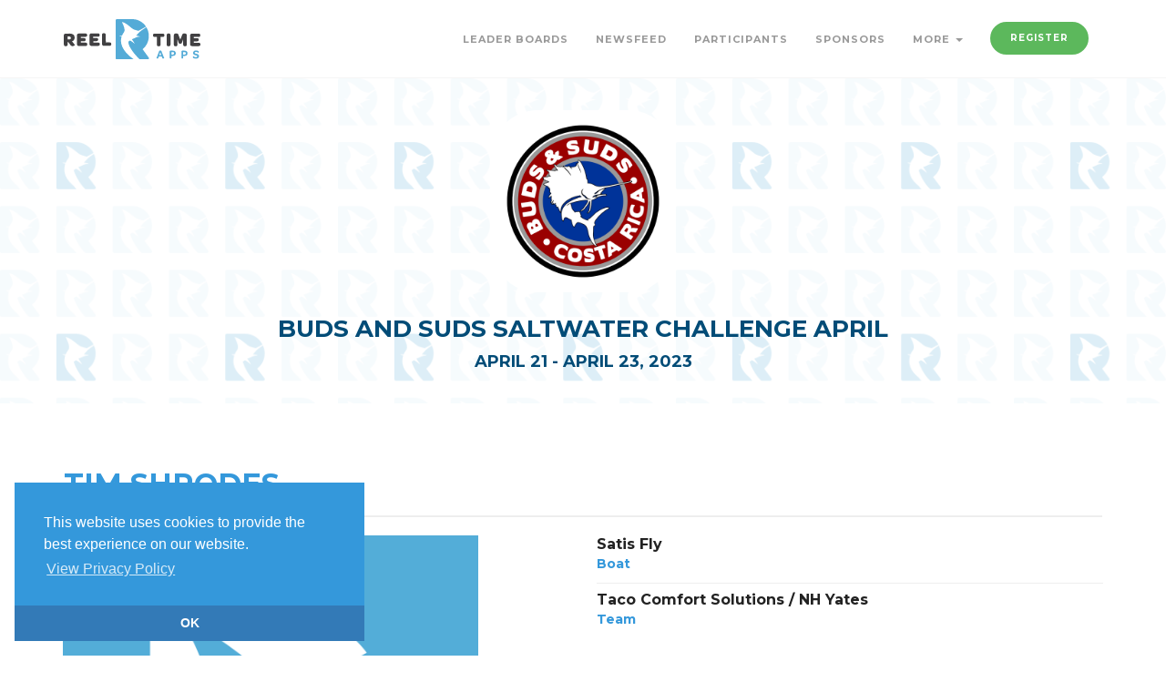

--- FILE ---
content_type: text/html; charset=utf-8
request_url: https://www.reeltimeapps.com/live/tournaments/2023-buds-and-suds-saltwater-challenge-april/participants/anglers/45793
body_size: 3808
content:
<!DOCTYPE html>
<html>
<head>
	<meta charset="UTF-8">
	<meta name="viewport" content="width=device-width, initial-scale=1, maximum-scale=1,user-scalable=0"/>
    <meta http-equiv="X-UA-Compatible" content="IE=edge">
  	<title lang=”en-us”>Buds and Suds Saltwater Challenge April | Tim Shrodes Profile | Reel Time Apps </title>
  	<meta name="keywords" content="Sport fishing, tournaments, live scoring, live standings, tournament sponsors, billfish, blue marlin, sailfish, white marlin, dorado, mahi mahi, tuna, wahoo, iphone, app, mobile, android, ipad, apple watch" /> 
  	<meta name="description" content="The only sport-fishing tournament scoring system for iPhone, Android, and Web." />
	
	<meta name="apple-itunes-app" content="app-id=6443923842">
	<meta name="google-play-app" content="app-id=com.reeltimeapps.buds.and.suds&amp;pcampaignid=web_share">
	
    <link rel="stylesheet" media="all" href="/assets/live-9cbdd30c06280c8a7d46d3817fdbf973e43de3154ba6d20a4871f09ea176190a.css" data-turbolinks-track="true" />
	    <link
      rel="stylesheet"
      type="text/css"
      href="https://www.paypalobjects.com/webstatic/en_US/developer/docs/css/cardfields.css"
    />

  	<link href="https://vjs.zencdn.net/7.0.3/video-js.css" rel="stylesheet">
  	<script src="https://vjs.zencdn.net/ie8/ie8-version/videojs-ie8.min.js"></script>

    <script src="/assets/live-d46f74cd663634b9485577dc0840c27762ba81b816dbebc1324dc6279306c191.js" data-turbolinks-track="true"></script>
	
    <meta name="csrf-param" content="authenticity_token" />
<meta name="csrf-token" content="n2oEI+6hegbGw8xgeEbLirgbmk+VKTq7zk5g3w7lOy4SmdHkGb8rAFsByg9RVx/Sg/d4GH0DQtM+SU7kpbbiyg==" />

	<link rel="stylesheet" type="text/css" href="//cdnjs.cloudflare.com/ajax/libs/cookieconsent2/3.1.0/cookieconsent.min.css" />
	<script src="//cdnjs.cloudflare.com/ajax/libs/cookieconsent2/3.1.0/cookieconsent.min.js"></script>
	<script>
	window.addEventListener("load", function(){
	window.cookieconsent.initialise({
	  "palette": {
	    "popup": {
	      "background": "#3498db",
	      "text": "#ffffff"
	    },
	    "button": {
      	  "background": "#337ab7",
	      "text": "#3498db"
	    }
	  },
 	 "theme": "edgeless",
 	 "position": "bottom-left",
	  "content": {
	    "message": "This website uses cookies to provide the best experience on our website.",
	    "dismiss": "OK",
	    "link": "View Privacy Policy",
	    "href": "https://www.reeltimeapps.com/privacypolicy.html"
	  }
	})});
	</script>
	
</head>
	<body>
	
		<!-- PRELOADER -->
		<div class="page-loader">
			<div class="loader">Loading...</div>
		</div>
		<!-- END PRELOADER -->
    <!-- HEADER -->
<header class="header js-stick">
	<div class="container">
		<!-- YOUR LOGO HERE -->
		<div class="inner-header">			
			<a class="inner-brand" href="/">
				<img class="brand-light" width="150" src="/assets/logo-light-34fd105d282b1e40a73159b71e767d1a30043a93d8fc285a5a050b07ba356fff.svg" />
				<img class="brand-dark" width="150" src="/assets/logo-dark-05be6ad04e1a292ad6bced7ab927333ff15d338db654fd63742802d99498a36c.svg" />
</a>		</div>

		<!-- OPEN MOBILE MENU -->
		<div class="main-nav-toggle">
			<div class="nav-icon-toggle" data-toggle="collapse" data-target="#custom-collapse">
				<span class="icon-bar"></span>
				<span class="icon-bar"></span>
				<span class="icon-bar"></span>
			</div>
		</div>

		<!-- MAIN MENU -->
		<nav id="custom-collapse" class="main-nav collapse clearfix">
			
			<ul class="inner-nav pull-right montserrat">
			
			
				<li><a href="/live/tournaments/2023-buds-and-suds-saltwater-challenge-april/leaderboards">Leader Boards</a></li>
		        <li><a href="/live/tournaments/2023-buds-and-suds-saltwater-challenge-april/activities">Newsfeed</a></li>
		        <li><a href="/live/tournaments/2023-buds-and-suds-saltwater-challenge-april/participants">Participants</a></li>
				<li><a href="/live/tournaments/2023-buds-and-suds-saltwater-challenge-april/sponsors">Sponsors</a></li>
				
				<li class="has-submenu">
					<a href="#">More <span class="caret"></span></a>
					<ul class="submenu">
				        <li><a href="/live/tournaments/2023-buds-and-suds-saltwater-challenge-april/photos">Photos</a></li>
				        <li><a href="/live/tournaments/2023-buds-and-suds-saltwater-challenge-april/rules">Rules</a></li>
				        <li><a href="/live/tournaments/2023-buds-and-suds-saltwater-challenge-april/schedules">Schedule</a></li>
						
					</ul>
				</li>
				
				<li><a class="btn btn-circle btn-success navbar-btn" href="/live/tournaments/2023-buds-and-suds-saltwater-challenge-april/register">Register</a></li>
				
				
				<!-- <li></li> -->
				
				
				
			</ul>
		</nav>

	</div>
</header>
<!-- END HEADER -->

	
	

<!-- WRAPPER -->
	<div class="wrapper">
	
<section id="hero" class="module-xs bg-white-alfa-80 color-primary-dark" data-background="https://www.reeltimeapps.com/assets/pattern-d07eb7538e181e18eea54abdec3edddc7b32899b4a83f55591f1fb036c522267.png">
	<div class="container">
		<div class="row">
			<div class="col-sm-12 text-center montserrat text-uppercase">
		        <img width="200" height="200" class="center-block" alt="Buds and Suds Saltwater Challenge April" title="Buds and Suds Saltwater Challenge AprilLogo" src="https://cdn.reeltimeapps.com/tournaments/logos/000/000/472/original/AppIconRounded.png?1678734417" /><br>
				
				<h2 class="m-b-10">Buds and Suds Saltwater Challenge April</h2>
				<h3 class="m-b-0">April 21 - April 23, 2023</h3>
				
			</div>
		</div>
	</div>
</section>
<!-- PRODUCT DETAILS -->
<section class="module-sm divider-bottom">
	<div class="container">
		<div class="montserrat text-uppercase bottom-line">
			<h1 class="m-b-5 color-brand">Tim Shrodes</h1>
		</div>
		
		<div class="row m-b-30">

			<!-- PRODUCT SLIDER -->
			<div class="montserrat col-sm-6">
				<div class="product-slider">
					<div class="item"><img src="https://cdn.reeltimeapps.com/images/reel-time-apps-app-icon.png" /></div>
				</div>
			</div>
			<!-- END PRODUCT SLIDER -->

			<div class="col-sm-6">
				<ul class="portfolio-info montserrat">
					
					<li><h4 class="m-0">Satis Fly</h4><span class="color-brand">Boat</span></li>
					<li><h4 class="m-0">Taco Comfort Solutions / NH Yates</h4><span class="color-brand">Team</span></li>
									
					
				</ul>				
			</div>
		</div><!-- .row -->
	</div>
</section>

	<!-- FOOTER -->

<footer class="footer" style="background-color: ;">
	<div class="container">
	
		<div class="row">
	
			<!--  -->
			<div class="col-sm-6">
				<div class="widget">
					<h6 class="montserrat text-uppercase bottom-line">Contact Buds and Suds Saltwater</h6>
					
					<address class="map-background">

						<p></p>
					</address>
	
					<ul class="social-icons social-icons-simple">
					</ul>
				</div>
			</div>
			<!--  -->

			<div class="col-sm-6">
				<div class="widget">
					<h6 class="montserrat text-uppercase bottom-line">Apps</h6>
						<a class="btn btn-lg btn-circle btn-primary" href="https://apps.apple.com/us/app/buds-and-suds-saltwater/id6443923842">
						<i class="fa fa-apple"></i> iPhone App Store
</a>
						<a class="btn btn-lg btn-circle btn-success" href="https://play.google.com/store/apps/details?id=com.reeltimeapps.buds.and.suds&amp;pcampaignid=web_share">
						<i class="fa fa-google"></i> Android Google Play
</a>				</div>
			</div>
	
	
		</div><!-- .row -->
	
		<div class="copyright">
	
			<div class="row">
	
				<div class="col-sm-6">
					<p class="m-0">
						&copy; Reel Time Apps Inc. 2013-2026. All Rights Reserved.
					</p>
				</div>
	
				<div class="col-sm-6">
					<div class="text-right">
						<a href="#top" class="scroll-top"><i class="fa fa-level-up"></i></a>
					</div>
				</div>
	
			</div><!-- .row -->
	
		</div>
	
	</div>
</footer>
<!-- END FOOTER -->
	</div>

	
  <script src="https://vjs.zencdn.net/7.0.3/video.js"></script>
    <script>
  (function(i,s,o,g,r,a,m){i['GoogleAnalyticsObject']=r;i[r]=i[r]||function(){
  (i[r].q=i[r].q||[]).push(arguments)},i[r].l=1*new Date();a=s.createElement(o),
  m=s.getElementsByTagName(o)[0];a.async=1;a.src=g;m.parentNode.insertBefore(a,m)
  })(window,document,'script','//www.google-analytics.com/analytics.js','ga');

  ga('create', 'UA-40274534-1', 'reeltimeapps.com');
  ga('send', 'pageview');

</script>
	<script id="IntercomSettingsScriptTag">
//<![CDATA[
window.intercomSettings = {"app_id":"ii2w886h","installation_type":"rails"};(function(){var w=window;var ic=w.Intercom;if(typeof ic==="function"){ic('reattach_activator');ic('update',intercomSettings);}else{var d=document;var i=function(){i.c(arguments)};i.q=[];i.c=function(args){i.q.push(args)};w.Intercom=i;function l(){var s=d.createElement('script');s.type='text/javascript';s.async=true;s.src='https://widget.intercom.io/widget/ii2w886h';var x=d.getElementsByTagName('script')[0];x.parentNode.insertBefore(s,x);}if(w.attachEvent){w.attachEvent('onload',l);}else{w.addEventListener('load',l,false);}};})()
//]]>
</script>
</body>
</html>
